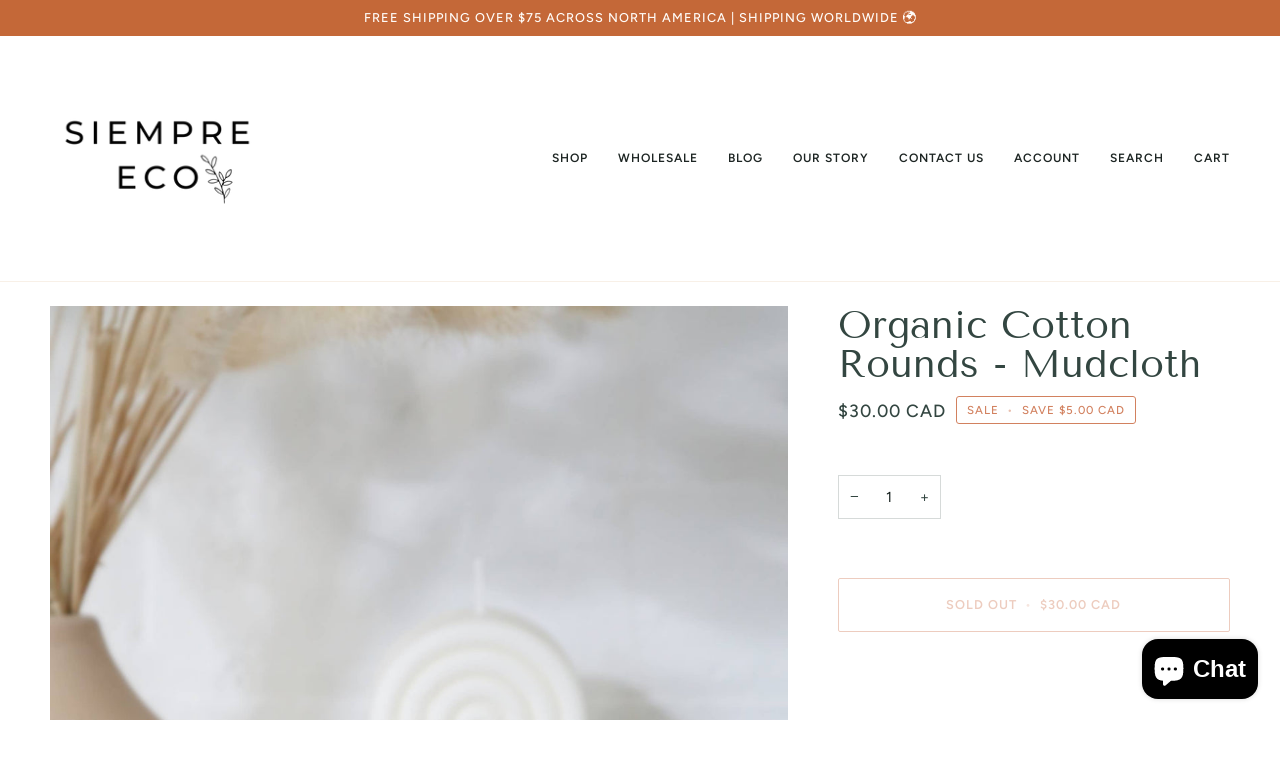

--- FILE ---
content_type: text/css
request_url: https://siempreeco.com/cdn/shop/t/4/assets/font-settings.css?v=41133453516462053121759333059
body_size: 266
content:
@font-face{font-family:Tenor Sans;font-weight:400;font-style:normal;font-display:swap;src:url(//siempreeco.com/cdn/fonts/tenor_sans/tenorsans_n4.966071a72c28462a9256039d3e3dc5b0cf314f65.woff2?h1=c2llbXByZWVjby5jb20&h2=ZW50aXJlbHktZWNvLXN0b3JlLmFjY291bnQubXlzaG9waWZ5LmNvbQ&hmac=aa7cd6a435a375833e7a0fd64184299cff8d988e1415438185fb10439933c9fb) format("woff2"),url(//siempreeco.com/cdn/fonts/tenor_sans/tenorsans_n4.2282841d948f9649ba5c3cad6ea46df268141820.woff?h1=c2llbXByZWVjby5jb20&h2=ZW50aXJlbHktZWNvLXN0b3JlLmFjY291bnQubXlzaG9waWZ5LmNvbQ&hmac=ae1bf3f6f3df7e55c918d83bc6ffb5eb7f700c6e608e34191847f3263e6eec3c) format("woff")}@font-face{font-family:Figtree;font-weight:400;font-style:normal;font-display:swap;src:url(//siempreeco.com/cdn/fonts/figtree/figtree_n4.3c0838aba1701047e60be6a99a1b0a40ce9b8419.woff2?h1=c2llbXByZWVjby5jb20&h2=ZW50aXJlbHktZWNvLXN0b3JlLmFjY291bnQubXlzaG9waWZ5LmNvbQ&hmac=47c1f49d6d9a4513e38fed8d66682e537f0154329a28a6b5c3b2f7ba548d47af) format("woff2"),url(//siempreeco.com/cdn/fonts/figtree/figtree_n4.c0575d1db21fc3821f17fd6617d3dee552312137.woff?h1=c2llbXByZWVjby5jb20&h2=ZW50aXJlbHktZWNvLXN0b3JlLmFjY291bnQubXlzaG9waWZ5LmNvbQ&hmac=7ad4e522ec5d661d01569f652da9facd72bec40bfe088e30af34408ec9655ccb) format("woff")}@font-face{font-family:Figtree;font-weight:500;font-style:normal;font-display:swap;src:url(//siempreeco.com/cdn/fonts/figtree/figtree_n5.3b6b7df38aa5986536945796e1f947445832047c.woff2?h1=c2llbXByZWVjby5jb20&h2=ZW50aXJlbHktZWNvLXN0b3JlLmFjY291bnQubXlzaG9waWZ5LmNvbQ&hmac=03a9abb045e87cc173281dfbd402e4a42563aae6dd0647a16bd8d134c4cc2a2e) format("woff2"),url(//siempreeco.com/cdn/fonts/figtree/figtree_n5.f26bf6dcae278b0ed902605f6605fa3338e81dab.woff?h1=c2llbXByZWVjby5jb20&h2=ZW50aXJlbHktZWNvLXN0b3JlLmFjY291bnQubXlzaG9waWZ5LmNvbQ&hmac=f19bf2cb2f5a254116874c0b14c7c78f9aa2027529ac28f938e5f4b4c475208a) format("woff")}@font-face{font-family:Figtree;font-weight:600;font-style:normal;font-display:swap;src:url(//siempreeco.com/cdn/fonts/figtree/figtree_n6.9d1ea52bb49a0a86cfd1b0383d00f83d3fcc14de.woff2?h1=c2llbXByZWVjby5jb20&h2=ZW50aXJlbHktZWNvLXN0b3JlLmFjY291bnQubXlzaG9waWZ5LmNvbQ&hmac=e23add1bc5d89db60c79f9e29dcfdddfd1d0d9d040defb056904cbea03e3a730) format("woff2"),url(//siempreeco.com/cdn/fonts/figtree/figtree_n6.f0fcdea525a0e47b2ae4ab645832a8e8a96d31d3.woff?h1=c2llbXByZWVjby5jb20&h2=ZW50aXJlbHktZWNvLXN0b3JlLmFjY291bnQubXlzaG9waWZ5LmNvbQ&hmac=26bae63731ca5dfd5e280eb3193dee0706cd451d1982df5c801f5ce4a9840375) format("woff")}@font-face{font-family:Figtree;font-weight:500;font-style:normal;font-display:swap;src:url(//siempreeco.com/cdn/fonts/figtree/figtree_n5.3b6b7df38aa5986536945796e1f947445832047c.woff2?h1=c2llbXByZWVjby5jb20&h2=ZW50aXJlbHktZWNvLXN0b3JlLmFjY291bnQubXlzaG9waWZ5LmNvbQ&hmac=03a9abb045e87cc173281dfbd402e4a42563aae6dd0647a16bd8d134c4cc2a2e) format("woff2"),url(//siempreeco.com/cdn/fonts/figtree/figtree_n5.f26bf6dcae278b0ed902605f6605fa3338e81dab.woff?h1=c2llbXByZWVjby5jb20&h2=ZW50aXJlbHktZWNvLXN0b3JlLmFjY291bnQubXlzaG9waWZ5LmNvbQ&hmac=f19bf2cb2f5a254116874c0b14c7c78f9aa2027529ac28f938e5f4b4c475208a) format("woff")}@font-face{font-family:Figtree;font-weight:400;font-style:italic;font-display:swap;src:url(//siempreeco.com/cdn/fonts/figtree/figtree_i4.89f7a4275c064845c304a4cf8a4a586060656db2.woff2?h1=c2llbXByZWVjby5jb20&h2=ZW50aXJlbHktZWNvLXN0b3JlLmFjY291bnQubXlzaG9waWZ5LmNvbQ&hmac=7512667dd2e8ba218fce07128fcda876d8186282e6e3eb3ec7866fc4081868a6) format("woff2"),url(//siempreeco.com/cdn/fonts/figtree/figtree_i4.6f955aaaafc55a22ffc1f32ecf3756859a5ad3e2.woff?h1=c2llbXByZWVjby5jb20&h2=ZW50aXJlbHktZWNvLXN0b3JlLmFjY291bnQubXlzaG9waWZ5LmNvbQ&hmac=1800c3590246e9e3af84aef8c0ce359e9a1f383270dd0a0af703854571750d0a) format("woff")}@font-face{font-family:Figtree;font-weight:500;font-style:italic;font-display:swap;src:url(//siempreeco.com/cdn/fonts/figtree/figtree_i5.969396f679a62854cf82dbf67acc5721e41351f0.woff2?h1=c2llbXByZWVjby5jb20&h2=ZW50aXJlbHktZWNvLXN0b3JlLmFjY291bnQubXlzaG9waWZ5LmNvbQ&hmac=537d89811f0f71477331313a332a0bbf9b8db6bcd7cb2f73d1bc0a3069be100f) format("woff2"),url(//siempreeco.com/cdn/fonts/figtree/figtree_i5.93bc1cad6c73ca9815f9777c49176dfc9d2890dd.woff?h1=c2llbXByZWVjby5jb20&h2=ZW50aXJlbHktZWNvLXN0b3JlLmFjY291bnQubXlzaG9waWZ5LmNvbQ&hmac=a8104df0f8707142401864855177fb96dc73ed2d0ab269b0ed8625ef4927d3c0) format("woff")}
/*# sourceMappingURL=/cdn/shop/t/4/assets/font-settings.css.map?v=41133453516462053121759333059 */
